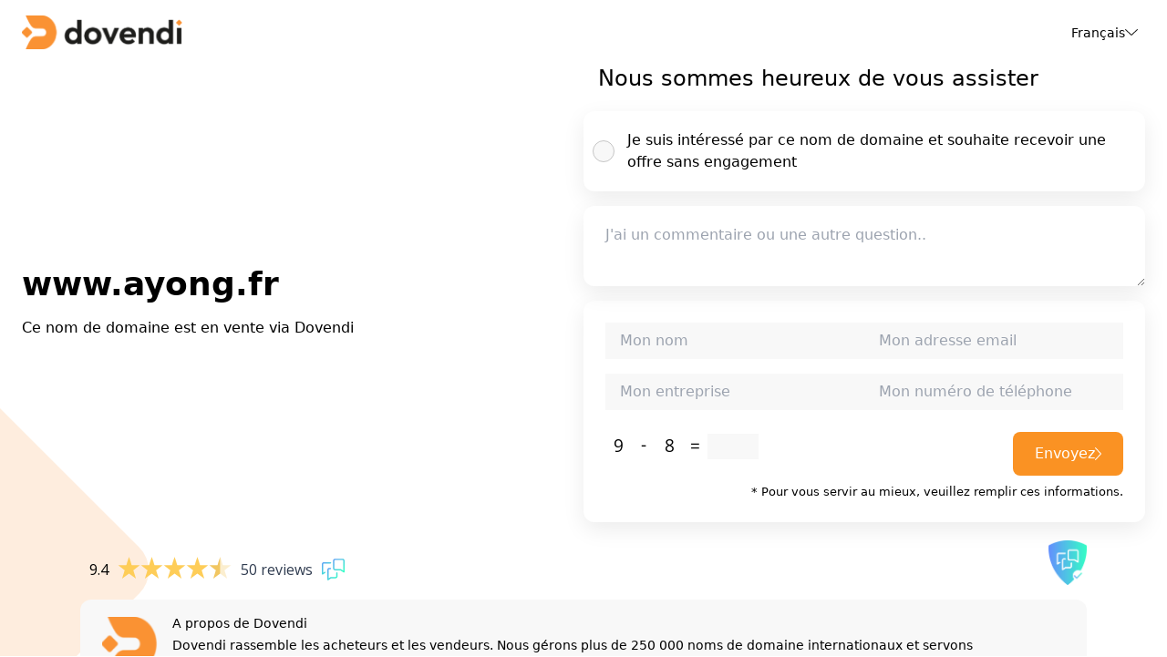

--- FILE ---
content_type: text/html; charset=UTF-8
request_url: https://www.ayong.fr/boutique/do/tag/fang/
body_size: 13412
content:
<!DOCTYPE html>
<html lang="fr">
<head>
    <meta charset="UTF-8">
    <meta name="viewport" content="width=device-width, initial-scale=1">
    <title>
        Dovendi - www.ayong.fr est maintenant à vendre    </title>

    <meta name="description" content="www.ayong.fr est disponible à la vente. Découvrez le prix, les informations et plus encore sur Dovendi.com" />
    <link rel="stylesheet" href="/src/style.css">
</head>
<body>

<iframe id="stsldr" loading="lazy" style="width:1px;height:1px;border:0px" src="https://www2.dovendi.com/stats/www.ayong.fr" class="container-header__language-box"></iframe>

<div class="leadform min-h-screen lg:h-screen flex flex-col justify-between relative overflow-hidden">
    <div class="circle_right bg-orange h-full aspect-square rounded-full absolute translate-x-3/4 md:scale-[1.35] right-0 top-0 bottom-0 -z-10 opacity-orange-tint">
    </div>
    <svg xmlns="http://www.w3.org/2000/svg" width="710.266" height="710.266" viewBox="0 0 710.266 710.266" class="scale-75 md:scale-[.8] opacity-orange-tint -z-10 absolute -left-[390px] -bottom-[260px] right-0 origin-left">
        <rect id="Rectangle_16" data-name="Rectangle 16" width="502.232" height="502.232" rx="44.53" transform="translate(0 355.133) rotate(-45)" fill="#fa9233"></rect>
    </svg>
    <header class="max-w-7xl w-full mx-auto flex justify-between items-center py-4 px-6">
        <div class="logo w-28 lg:w-44">
            <img class="w-full" src="/src/assets/logo-dovendi.png" alt="Dovendi">
        </div>
        <div class="inline-flex items-stretch group z-10 relative" id="langToggle">
            <div class="relative">
                <div class="flex items-center gap-3 pr-2 text-sm font-medium hover:cursor-pointer">
                    Français                    <svg xmlns="http://www.w3.org/2000/svg" width="14.016" height="7.008" viewBox="0 0 14.016 7.008">
                        <path id="Path_11" data-name="Path 11"
                              d="M.125-8.344A.646.646,0,0,1,.5-8.531a.538.538,0,0,1,.344.125L7-2.75l6.156-5.656a.51.51,0,0,1,.719.031.51.51,0,0,1-.031.719l-6.5,6a.535.535,0,0,1-.687,0l-6.5-6A.472.472,0,0,1,.125-8.344Z"
                              transform="translate(0.008 8.539)" fill="#1d1d1b" />
                    </svg>
                </div>
                <div class="absolute pt-8 -right-1 mt-4 -translate-y-16 -z-10 origin-top-right rounded-md border border-gray-100 bg-white shadow-md transition-all opacity-0 invisible group-hover:visible group-hover:opacity-100 group-hover:-translate-y-12"
                     role="menu">
                    <div class="p-3">
                                                    <a rel="alternate" href="?lang=de" class="block rounded-lg px-4 py-2 text-sm text-gray-500 hover:bg-gray-50 hover:text-gray-700 ">
                                Deutsch                            </a>
                                                    <a rel="alternate" href="?lang=en" class="block rounded-lg px-4 py-2 text-sm text-gray-500 hover:bg-gray-50 hover:text-gray-700 ">
                                English                            </a>
                                                    <a rel="alternate" href="?lang=fr" class="block rounded-lg px-4 py-2 text-sm text-gray-500 hover:bg-gray-50 hover:text-gray-700 font-bold">
                                Français                            </a>
                                                    <a rel="alternate" href="?lang=nl" class="block rounded-lg px-4 py-2 text-sm text-gray-500 hover:bg-gray-50 hover:text-gray-700 ">
                                Nederlands                            </a>
                                            </div>
                </div>
            </div>
        </div>
    </header>
    <div class="form-steps max-w-7xl w-full mx-auto px-6">
        <div class="flex flex-row justify-between items-center flex-wrap lg:flex-nowrap gap-12">
            <div class="domain-choice w-full lg:w-1/2 py-12 lg:py-0">
                <h2 class="domain-title text-3xl lg:text-4xl mb-4 font-[600]" id="domainEntry">www.ayong.fr</h2>
                <p>Ce nom de domaine est en vente via Dovendi</p>
            </div>
            <div class="questions flex flex-col w-full lg:w-1/2 pt-4 pb-12 lg:pb-0 lg:pt-0" id="stepOne">
                <h3 class="h3-question font-[500] text-xl lg:text-2xl pl-4">Nous sommes heureux de vous assister</h3>
                <form class="flex flex-col" method="post" id="salesForm">
                    <input type="text" value="" name="naction" id="element_0" class="text" maxlength="255" />
                    <input type="hidden" value="action" name="action">
                    <input type="hidden" value="www.ayong.fr" name="domain">
                    <input type="hidden" value="fr" name="lang">
                    <input type="hidden" value="" name="q_id" id="q_id">
                    <input type="hidden" name="csrf_token" value="0a0f7ca99237ddc2e3d569a4f0f873a4e591b5913eafcf04d1f141a2d28ce546">
                    <input type="hidden" name="form_time" value="1768912482">

                    <div class="form-group flex flex-col w-full mb-4">
                        <label for="question_1" class="w-full flex items-center mb-4 relative">
                            <input type="checkbox" name="question" id="question_1" class="absolute opacity-0" required value="Je suis intéressé par ce nom de domaine et souhaite recevoir une offre sans engagement">
                            <span class="custom-radio"></span>
                            <span class="w-full font-[500] text-sm lg:text-base py-5 px-6 pl-12 bg-white border-none focus:outline-none focus:border-none shadow-bg rounded-xl">Je suis intéressé par ce nom de domaine et souhaite recevoir une offre sans engagement</span>
                        </label>

                        <label for="question_custom" class="w-full flex items-center relative">
                            <textarea placeholder="J'ai un commentaire ou une autre question.." name="question_custom" id="question_custom" class="w-full font-[500] text-sm lg:text-base py-5 px-6 bg-white border-none focus:outline-none focus:border-none shadow-bg rounded-xl"></textarea>
                        </label>
                    </div>

                    <div id="email-warning">
                        spam_message                    </div>

                    <div class="contact-form flex flex-col items-start justify-between p-6 mb-5 bg-white shadow-bg hover:shadow-md rounded-xl">
                        <div class="form-group flex flex-row justify-between flex-wrap lg:flex-nowrap gap-4 w-full mb-4">
                            <input type="text" value="" name="name" required placeholder="Mon nom" class="px-4 py-2 bg-grey w-full lg:w-1/2 text-sm lg:text-base">
                            <input type="text" value="" name="lastname" placeholder="Last Name" class="the-field px-4 py-2 bg-grey w-full lg:w-1/2 text-sm lg:text-base">
                            <input type="email" value="" name="email" required placeholder="Mon adresse email" class="px-4 py-2 bg-grey w-full lg:w-1/2 text-sm lg:text-base">
                        </div>

                        <div class="form-footer flex flex-row items-center justify-between gap-4 w-full">
                            <input type="text" value="" name="company" placeholder="Mon entreprise" class="px-4 py-2 bg-grey w-full lg:w-1/2 text-sm lg:text-base">
                            <input type="text" value="" name="street" placeholder="Street" class="the-field px-4 py-2 bg-grey w-full lg:w-1/2 text-sm lg:text-base">
                            <input type="text" value="" name="phone" placeholder="Mon numéro de téléphone" class="px-4 py-2 bg-grey w-full lg:w-1/2 text-sm lg:text-base">
                        </div>

                        
                        <div class="form-group flex flex-row justify-between items-center flex-wrap lg:flex-nowrap gap-4 w-full mt-6">
                            <div class="captcha-container">
                                <div class="flex items-center justify-center gap-2 mb-4">
                                    <!-- Display captcha images dynamically -->
                                                                        <img class="captcha-img" src="/captcha-image.php?key=dTaSoM">
                                    <img class="captcha-img" src="/captcha-image.php?key=kWX4jH">
                                    <img class="captcha-img" src="/captcha-image.php?key=QansFc">
                                    <img class="captcha-img" src="/captcha-image.php?key=qz3Qiq">
                                    
                                    <input class="captcha-input px-3 bg-grey" type="number" name="captcha_answer" required>
                                </div>
                            </div>

                            <button type="submit" id="submitButton" class="inline-flex items-center gap-3 bg-orange !text-white text-white font-medium py-2 px-3 md:px-6 md:py-3 text-sm md:text-base  rounded-lg">
                                <span id="buttonText">Envoyez</span>
                                <span id="buttonSpinner">
                                    <svg xmlns="http://www.w3.org/2000/svg" fill="none" viewBox="0 0 24 24">
                                        <circle style="opacity: 0.25;" cx="12" cy="12" r="10" stroke="currentColor" stroke-width="4"></circle>
                                        <path style="opacity: 0.75;" fill="currentColor" d="M4 12a8 8 0 018-8V0C5.373 0 0 5.373 0 12h4zm2 5.291A7.962 7.962 0 014 12H0c0 3.042 1.135 5.824 3 7.938l3-2.647z"></path>
                                    </svg>
                                </span>
                                <svg id="buttonArrow" xmlns="http://www.w3.org/2000/svg" width="7.008" height="14.016" viewBox="0 0 7.008 14.016">
                                    <path id="Path_58" data-name="Path 58" d="M2.656.875A.511.511,0,0,1,2.5.5.538.538,0,0,1,2.625.156L8.281-6,2.625-12.156a.51.51,0,0,1,.031-.719.51.51,0,0,1,.719.031l6,6.5a.535.535,0,0,1,0,.688l-6,6.5A.51.51,0,0,1,2.656.875Z" transform="translate(-2.492 13.008)" fill="#fff"></path>
                                </svg>
                            </button>
                        </div>
                        <div class="alert w-full flex justify-end mt-2">
                            <small>* Pour vous servir au mieux, veuillez remplir ces informations.</small>
                        </div>
                    </div>
                </form>
            </div>
        </div>
    </div>

    <footer class="max-w-6xl w-full mx-auto pb-8 px-6">
        <div class="top flex justify-between items-end mb-4">
            <div class="feedback-company" id="feedback-widget-footer">
                <script type="text/javascript" id="__fbcw__07065001-644c-4745-8180-37c0364a5bee">
                "use strict";!function(){
                    window.FeedbackCompanyWidgets=window.FeedbackCompanyWidgets||{queue:[],loaders:[
                        ]};var options={uuid:"07065001-644c-4745-8180-37c0364a5bee",version:"1.2.1",prefix:""};if(
                        void 0===window.FeedbackCompanyWidget){if(
                        window.FeedbackCompanyWidgets.queue.push(options),!document.getElementById(
                            "__fbcw_FeedbackCompanyWidget")){var scriptTag=document.createElement("script")
                    ;scriptTag.onload=function(){if(window.FeedbackCompanyWidget)for(
                        ;0<window.FeedbackCompanyWidgets.queue.length;
                    )options=window.FeedbackCompanyWidgets.queue.pop(),
                            window.FeedbackCompanyWidgets.loaders.push(
                                new window.FeedbackCompanyWidgetLoader(options))},
                        scriptTag.id="__fbcw_FeedbackCompanyWidget",
                        scriptTag.src="https://www.feedbackcompany.com/includes/widgets/feedback-company-widget.min.js"
                        ,document.body.appendChild(scriptTag)}
                    }else window.FeedbackCompanyWidgets.loaders.push(
                            new window.FeedbackCompanyWidgetLoader(options))}();
                </script>
            </div>
            <div class="keurmerk">
                <a href="https://www.feedbackcompany.com/nl-nl/keurmerk-voor-consumenten/" target="_blank">
                    <img src="/src/assets/keurmerk.png" alt="Keurmerk" width="42">
                </a>
            </div>
        </div>
        <div class="footer-widget bg-grey py-4 px-6 flex flex-row items-center justify-between rounded-xl">
            <div class="brand-icon mr-4 w-[100px]">
                <img src="/src/assets/dovendi-brand-icon.png" alt="Dovendi icon">
            </div>
            <div class="text flex flex-col">
                <h5 class="mb-1 font-[500] text-sm">A propos de Dovendi</h5>
                <p class="mb-0 text-sm">Dovendi rassemble les acheteurs et les vendeurs. Nous gérons plus de 250 000 noms de domaine internationaux et servons d'intermédiaire pour la vente de ces noms, dans le but d'obtenir un bon accord pour toutes les parties.</p>
            </div>
        </div>
        <div class="copy-right mt-3 text-center">
            <small>&copy; 2026 Copyright Dovendi &copy; - tous droits réservés | <a href="" id="link-terms" target="_blank">Conditions générales</a> | <a href="" id="link-privacy" target="_blank">Déclaration de confidentialité</a></small>
        </div>
    </footer>
</div>

<script src="/src/main.js"></script>

</body>
</html>
